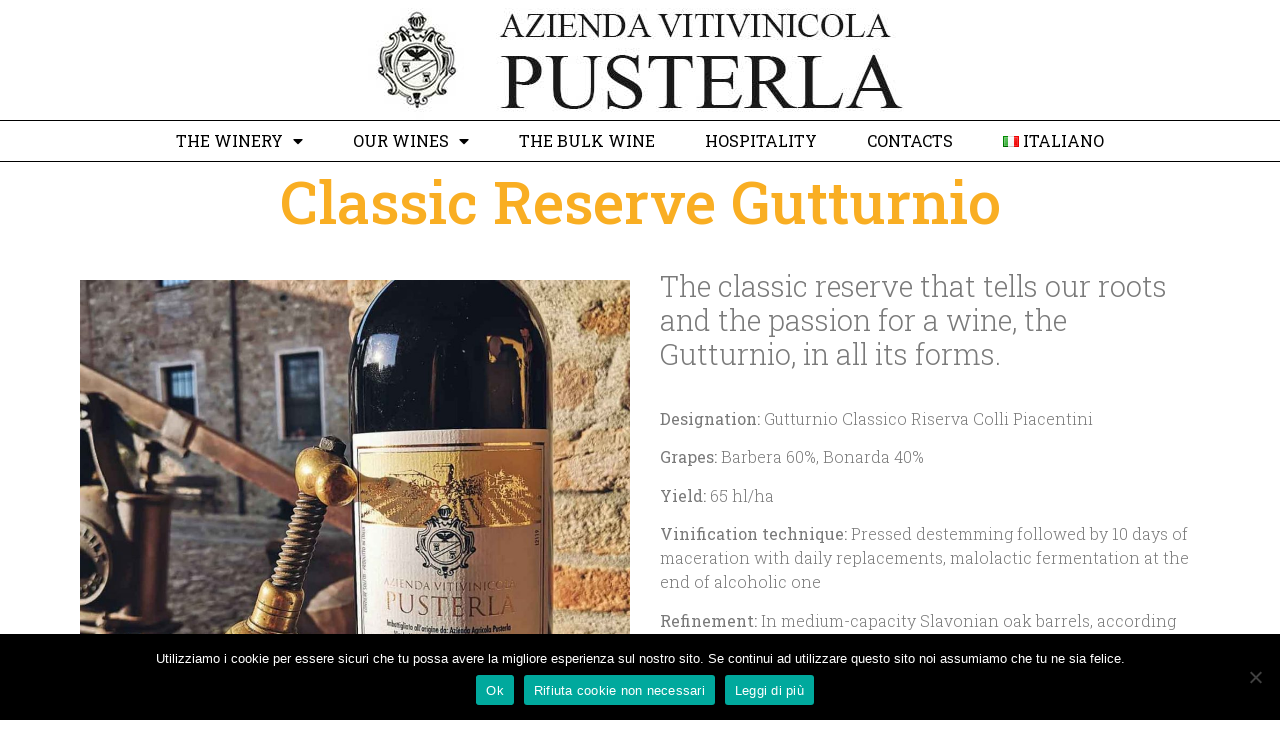

--- FILE ---
content_type: text/html; charset=UTF-8
request_url: https://vinipusterla.it/en/our-wines/classic-reserve-gutturnio/
body_size: 11098
content:
<!doctype html>
<html lang="en-GB">
<head>
	<meta charset="UTF-8">
		<meta name="viewport" content="width=device-width, initial-scale=1">
	<link rel="profile" href="http://gmpg.org/xfn/11">
	<meta name='robots' content='index, follow, max-image-preview:large, max-snippet:-1, max-video-preview:-1' />
<link rel="alternate" href="https://vinipusterla.it/i-vini/gutturnio-classico-riserva/" hreflang="it" />
<link rel="alternate" href="https://vinipusterla.it/en/our-wines/classic-reserve-gutturnio/" hreflang="en" />

	<!-- This site is optimized with the Yoast SEO plugin v21.9.1 - https://yoast.com/wordpress/plugins/seo/ -->
	<title>Gutturnio classico riserva Colli Piacentini DOC</title>
	<meta name="description" content="Gutturnio DOC classico riserva della cantina vitivinicola Pusterla in val d&#039;Arda, un vino rosso autorevole e raffinato tipico dei colli Piacentini." />
	<link rel="canonical" href="https://vinipusterla.it/en/our-wines/classic-reserve-gutturnio/" />
	<meta property="og:locale" content="en_GB" />
	<meta property="og:locale:alternate" content="it_IT" />
	<meta property="og:type" content="article" />
	<meta property="og:title" content="Gutturnio classico riserva Colli Piacentini DOC" />
	<meta property="og:description" content="Gutturnio DOC classico riserva della cantina vitivinicola Pusterla in val d&#039;Arda, un vino rosso autorevole e raffinato tipico dei colli Piacentini." />
	<meta property="og:url" content="https://vinipusterla.it/en/our-wines/classic-reserve-gutturnio/" />
	<meta property="og:site_name" content="Pusterla" />
	<meta property="article:modified_time" content="2021-04-27T11:46:03+00:00" />
	<meta property="og:image" content="https://vinipusterla.it/wp-content/uploads/2021/04/vini-gutturnio-classico-riserva.jpg" />
	<meta property="og:image:width" content="1200" />
	<meta property="og:image:height" content="1200" />
	<meta property="og:image:type" content="image/jpeg" />
	<meta name="twitter:card" content="summary_large_image" />
	<meta name="twitter:label1" content="Estimated reading time" />
	<meta name="twitter:data1" content="1 minute" />
	<script type="application/ld+json" class="yoast-schema-graph">{"@context":"https://schema.org","@graph":[{"@type":"WebPage","@id":"https://vinipusterla.it/en/our-wines/classic-reserve-gutturnio/","url":"https://vinipusterla.it/en/our-wines/classic-reserve-gutturnio/","name":"Gutturnio classico riserva Colli Piacentini DOC","isPartOf":{"@id":"https://vinipusterla.it/en/#website"},"primaryImageOfPage":{"@id":"https://vinipusterla.it/en/our-wines/classic-reserve-gutturnio/#primaryimage"},"image":{"@id":"https://vinipusterla.it/en/our-wines/classic-reserve-gutturnio/#primaryimage"},"thumbnailUrl":"https://vinipusterla.it/wp-content/uploads/2021/04/vini-gutturnio-classico-riserva.jpg","datePublished":"2021-04-27T11:43:57+00:00","dateModified":"2021-04-27T11:46:03+00:00","description":"Gutturnio DOC classico riserva della cantina vitivinicola Pusterla in val d'Arda, un vino rosso autorevole e raffinato tipico dei colli Piacentini.","breadcrumb":{"@id":"https://vinipusterla.it/en/our-wines/classic-reserve-gutturnio/#breadcrumb"},"inLanguage":"en-GB","potentialAction":[{"@type":"ReadAction","target":["https://vinipusterla.it/en/our-wines/classic-reserve-gutturnio/"]}]},{"@type":"ImageObject","inLanguage":"en-GB","@id":"https://vinipusterla.it/en/our-wines/classic-reserve-gutturnio/#primaryimage","url":"https://vinipusterla.it/wp-content/uploads/2021/04/vini-gutturnio-classico-riserva.jpg","contentUrl":"https://vinipusterla.it/wp-content/uploads/2021/04/vini-gutturnio-classico-riserva.jpg","width":1200,"height":1200,"caption":"Gutturnio classico riserva"},{"@type":"BreadcrumbList","@id":"https://vinipusterla.it/en/our-wines/classic-reserve-gutturnio/#breadcrumb","itemListElement":[{"@type":"ListItem","position":1,"name":"Home","item":"https://vinipusterla.it/en/"},{"@type":"ListItem","position":2,"name":"Our wines","item":"https://vinipusterla.it/en/our-wines/"},{"@type":"ListItem","position":3,"name":"Classic Reserve Gutturnio"}]},{"@type":"WebSite","@id":"https://vinipusterla.it/en/#website","url":"https://vinipusterla.it/en/","name":"Pusterla","description":"Vini dei Colli Piacentini","potentialAction":[{"@type":"SearchAction","target":{"@type":"EntryPoint","urlTemplate":"https://vinipusterla.it/en/?s={search_term_string}"},"query-input":"required name=search_term_string"}],"inLanguage":"en-GB"}]}</script>
	<!-- / Yoast SEO plugin. -->


<link rel="alternate" type="application/rss+xml" title="Pusterla &raquo; Feed" href="https://vinipusterla.it/en/feed/" />
<link rel="alternate" type="application/rss+xml" title="Pusterla &raquo; Comments Feed" href="https://vinipusterla.it/en/comments/feed/" />
<script type="text/javascript">
/* <![CDATA[ */
window._wpemojiSettings = {"baseUrl":"https:\/\/s.w.org\/images\/core\/emoji\/14.0.0\/72x72\/","ext":".png","svgUrl":"https:\/\/s.w.org\/images\/core\/emoji\/14.0.0\/svg\/","svgExt":".svg","source":{"concatemoji":"https:\/\/vinipusterla.it\/wp-includes\/js\/wp-emoji-release.min.js?ver=6.4.7"}};
/*! This file is auto-generated */
!function(i,n){var o,s,e;function c(e){try{var t={supportTests:e,timestamp:(new Date).valueOf()};sessionStorage.setItem(o,JSON.stringify(t))}catch(e){}}function p(e,t,n){e.clearRect(0,0,e.canvas.width,e.canvas.height),e.fillText(t,0,0);var t=new Uint32Array(e.getImageData(0,0,e.canvas.width,e.canvas.height).data),r=(e.clearRect(0,0,e.canvas.width,e.canvas.height),e.fillText(n,0,0),new Uint32Array(e.getImageData(0,0,e.canvas.width,e.canvas.height).data));return t.every(function(e,t){return e===r[t]})}function u(e,t,n){switch(t){case"flag":return n(e,"\ud83c\udff3\ufe0f\u200d\u26a7\ufe0f","\ud83c\udff3\ufe0f\u200b\u26a7\ufe0f")?!1:!n(e,"\ud83c\uddfa\ud83c\uddf3","\ud83c\uddfa\u200b\ud83c\uddf3")&&!n(e,"\ud83c\udff4\udb40\udc67\udb40\udc62\udb40\udc65\udb40\udc6e\udb40\udc67\udb40\udc7f","\ud83c\udff4\u200b\udb40\udc67\u200b\udb40\udc62\u200b\udb40\udc65\u200b\udb40\udc6e\u200b\udb40\udc67\u200b\udb40\udc7f");case"emoji":return!n(e,"\ud83e\udef1\ud83c\udffb\u200d\ud83e\udef2\ud83c\udfff","\ud83e\udef1\ud83c\udffb\u200b\ud83e\udef2\ud83c\udfff")}return!1}function f(e,t,n){var r="undefined"!=typeof WorkerGlobalScope&&self instanceof WorkerGlobalScope?new OffscreenCanvas(300,150):i.createElement("canvas"),a=r.getContext("2d",{willReadFrequently:!0}),o=(a.textBaseline="top",a.font="600 32px Arial",{});return e.forEach(function(e){o[e]=t(a,e,n)}),o}function t(e){var t=i.createElement("script");t.src=e,t.defer=!0,i.head.appendChild(t)}"undefined"!=typeof Promise&&(o="wpEmojiSettingsSupports",s=["flag","emoji"],n.supports={everything:!0,everythingExceptFlag:!0},e=new Promise(function(e){i.addEventListener("DOMContentLoaded",e,{once:!0})}),new Promise(function(t){var n=function(){try{var e=JSON.parse(sessionStorage.getItem(o));if("object"==typeof e&&"number"==typeof e.timestamp&&(new Date).valueOf()<e.timestamp+604800&&"object"==typeof e.supportTests)return e.supportTests}catch(e){}return null}();if(!n){if("undefined"!=typeof Worker&&"undefined"!=typeof OffscreenCanvas&&"undefined"!=typeof URL&&URL.createObjectURL&&"undefined"!=typeof Blob)try{var e="postMessage("+f.toString()+"("+[JSON.stringify(s),u.toString(),p.toString()].join(",")+"));",r=new Blob([e],{type:"text/javascript"}),a=new Worker(URL.createObjectURL(r),{name:"wpTestEmojiSupports"});return void(a.onmessage=function(e){c(n=e.data),a.terminate(),t(n)})}catch(e){}c(n=f(s,u,p))}t(n)}).then(function(e){for(var t in e)n.supports[t]=e[t],n.supports.everything=n.supports.everything&&n.supports[t],"flag"!==t&&(n.supports.everythingExceptFlag=n.supports.everythingExceptFlag&&n.supports[t]);n.supports.everythingExceptFlag=n.supports.everythingExceptFlag&&!n.supports.flag,n.DOMReady=!1,n.readyCallback=function(){n.DOMReady=!0}}).then(function(){return e}).then(function(){var e;n.supports.everything||(n.readyCallback(),(e=n.source||{}).concatemoji?t(e.concatemoji):e.wpemoji&&e.twemoji&&(t(e.twemoji),t(e.wpemoji)))}))}((window,document),window._wpemojiSettings);
/* ]]> */
</script>
<style id='wp-emoji-styles-inline-css' type='text/css'>

	img.wp-smiley, img.emoji {
		display: inline !important;
		border: none !important;
		box-shadow: none !important;
		height: 1em !important;
		width: 1em !important;
		margin: 0 0.07em !important;
		vertical-align: -0.1em !important;
		background: none !important;
		padding: 0 !important;
	}
</style>
<style id='classic-theme-styles-inline-css' type='text/css'>
/*! This file is auto-generated */
.wp-block-button__link{color:#fff;background-color:#32373c;border-radius:9999px;box-shadow:none;text-decoration:none;padding:calc(.667em + 2px) calc(1.333em + 2px);font-size:1.125em}.wp-block-file__button{background:#32373c;color:#fff;text-decoration:none}
</style>
<style id='global-styles-inline-css' type='text/css'>
body{--wp--preset--color--black: #000000;--wp--preset--color--cyan-bluish-gray: #abb8c3;--wp--preset--color--white: #ffffff;--wp--preset--color--pale-pink: #f78da7;--wp--preset--color--vivid-red: #cf2e2e;--wp--preset--color--luminous-vivid-orange: #ff6900;--wp--preset--color--luminous-vivid-amber: #fcb900;--wp--preset--color--light-green-cyan: #7bdcb5;--wp--preset--color--vivid-green-cyan: #00d084;--wp--preset--color--pale-cyan-blue: #8ed1fc;--wp--preset--color--vivid-cyan-blue: #0693e3;--wp--preset--color--vivid-purple: #9b51e0;--wp--preset--gradient--vivid-cyan-blue-to-vivid-purple: linear-gradient(135deg,rgba(6,147,227,1) 0%,rgb(155,81,224) 100%);--wp--preset--gradient--light-green-cyan-to-vivid-green-cyan: linear-gradient(135deg,rgb(122,220,180) 0%,rgb(0,208,130) 100%);--wp--preset--gradient--luminous-vivid-amber-to-luminous-vivid-orange: linear-gradient(135deg,rgba(252,185,0,1) 0%,rgba(255,105,0,1) 100%);--wp--preset--gradient--luminous-vivid-orange-to-vivid-red: linear-gradient(135deg,rgba(255,105,0,1) 0%,rgb(207,46,46) 100%);--wp--preset--gradient--very-light-gray-to-cyan-bluish-gray: linear-gradient(135deg,rgb(238,238,238) 0%,rgb(169,184,195) 100%);--wp--preset--gradient--cool-to-warm-spectrum: linear-gradient(135deg,rgb(74,234,220) 0%,rgb(151,120,209) 20%,rgb(207,42,186) 40%,rgb(238,44,130) 60%,rgb(251,105,98) 80%,rgb(254,248,76) 100%);--wp--preset--gradient--blush-light-purple: linear-gradient(135deg,rgb(255,206,236) 0%,rgb(152,150,240) 100%);--wp--preset--gradient--blush-bordeaux: linear-gradient(135deg,rgb(254,205,165) 0%,rgb(254,45,45) 50%,rgb(107,0,62) 100%);--wp--preset--gradient--luminous-dusk: linear-gradient(135deg,rgb(255,203,112) 0%,rgb(199,81,192) 50%,rgb(65,88,208) 100%);--wp--preset--gradient--pale-ocean: linear-gradient(135deg,rgb(255,245,203) 0%,rgb(182,227,212) 50%,rgb(51,167,181) 100%);--wp--preset--gradient--electric-grass: linear-gradient(135deg,rgb(202,248,128) 0%,rgb(113,206,126) 100%);--wp--preset--gradient--midnight: linear-gradient(135deg,rgb(2,3,129) 0%,rgb(40,116,252) 100%);--wp--preset--font-size--small: 13px;--wp--preset--font-size--medium: 20px;--wp--preset--font-size--large: 36px;--wp--preset--font-size--x-large: 42px;--wp--preset--spacing--20: 0.44rem;--wp--preset--spacing--30: 0.67rem;--wp--preset--spacing--40: 1rem;--wp--preset--spacing--50: 1.5rem;--wp--preset--spacing--60: 2.25rem;--wp--preset--spacing--70: 3.38rem;--wp--preset--spacing--80: 5.06rem;--wp--preset--shadow--natural: 6px 6px 9px rgba(0, 0, 0, 0.2);--wp--preset--shadow--deep: 12px 12px 50px rgba(0, 0, 0, 0.4);--wp--preset--shadow--sharp: 6px 6px 0px rgba(0, 0, 0, 0.2);--wp--preset--shadow--outlined: 6px 6px 0px -3px rgba(255, 255, 255, 1), 6px 6px rgba(0, 0, 0, 1);--wp--preset--shadow--crisp: 6px 6px 0px rgba(0, 0, 0, 1);}:where(.is-layout-flex){gap: 0.5em;}:where(.is-layout-grid){gap: 0.5em;}body .is-layout-flow > .alignleft{float: left;margin-inline-start: 0;margin-inline-end: 2em;}body .is-layout-flow > .alignright{float: right;margin-inline-start: 2em;margin-inline-end: 0;}body .is-layout-flow > .aligncenter{margin-left: auto !important;margin-right: auto !important;}body .is-layout-constrained > .alignleft{float: left;margin-inline-start: 0;margin-inline-end: 2em;}body .is-layout-constrained > .alignright{float: right;margin-inline-start: 2em;margin-inline-end: 0;}body .is-layout-constrained > .aligncenter{margin-left: auto !important;margin-right: auto !important;}body .is-layout-constrained > :where(:not(.alignleft):not(.alignright):not(.alignfull)){max-width: var(--wp--style--global--content-size);margin-left: auto !important;margin-right: auto !important;}body .is-layout-constrained > .alignwide{max-width: var(--wp--style--global--wide-size);}body .is-layout-flex{display: flex;}body .is-layout-flex{flex-wrap: wrap;align-items: center;}body .is-layout-flex > *{margin: 0;}body .is-layout-grid{display: grid;}body .is-layout-grid > *{margin: 0;}:where(.wp-block-columns.is-layout-flex){gap: 2em;}:where(.wp-block-columns.is-layout-grid){gap: 2em;}:where(.wp-block-post-template.is-layout-flex){gap: 1.25em;}:where(.wp-block-post-template.is-layout-grid){gap: 1.25em;}.has-black-color{color: var(--wp--preset--color--black) !important;}.has-cyan-bluish-gray-color{color: var(--wp--preset--color--cyan-bluish-gray) !important;}.has-white-color{color: var(--wp--preset--color--white) !important;}.has-pale-pink-color{color: var(--wp--preset--color--pale-pink) !important;}.has-vivid-red-color{color: var(--wp--preset--color--vivid-red) !important;}.has-luminous-vivid-orange-color{color: var(--wp--preset--color--luminous-vivid-orange) !important;}.has-luminous-vivid-amber-color{color: var(--wp--preset--color--luminous-vivid-amber) !important;}.has-light-green-cyan-color{color: var(--wp--preset--color--light-green-cyan) !important;}.has-vivid-green-cyan-color{color: var(--wp--preset--color--vivid-green-cyan) !important;}.has-pale-cyan-blue-color{color: var(--wp--preset--color--pale-cyan-blue) !important;}.has-vivid-cyan-blue-color{color: var(--wp--preset--color--vivid-cyan-blue) !important;}.has-vivid-purple-color{color: var(--wp--preset--color--vivid-purple) !important;}.has-black-background-color{background-color: var(--wp--preset--color--black) !important;}.has-cyan-bluish-gray-background-color{background-color: var(--wp--preset--color--cyan-bluish-gray) !important;}.has-white-background-color{background-color: var(--wp--preset--color--white) !important;}.has-pale-pink-background-color{background-color: var(--wp--preset--color--pale-pink) !important;}.has-vivid-red-background-color{background-color: var(--wp--preset--color--vivid-red) !important;}.has-luminous-vivid-orange-background-color{background-color: var(--wp--preset--color--luminous-vivid-orange) !important;}.has-luminous-vivid-amber-background-color{background-color: var(--wp--preset--color--luminous-vivid-amber) !important;}.has-light-green-cyan-background-color{background-color: var(--wp--preset--color--light-green-cyan) !important;}.has-vivid-green-cyan-background-color{background-color: var(--wp--preset--color--vivid-green-cyan) !important;}.has-pale-cyan-blue-background-color{background-color: var(--wp--preset--color--pale-cyan-blue) !important;}.has-vivid-cyan-blue-background-color{background-color: var(--wp--preset--color--vivid-cyan-blue) !important;}.has-vivid-purple-background-color{background-color: var(--wp--preset--color--vivid-purple) !important;}.has-black-border-color{border-color: var(--wp--preset--color--black) !important;}.has-cyan-bluish-gray-border-color{border-color: var(--wp--preset--color--cyan-bluish-gray) !important;}.has-white-border-color{border-color: var(--wp--preset--color--white) !important;}.has-pale-pink-border-color{border-color: var(--wp--preset--color--pale-pink) !important;}.has-vivid-red-border-color{border-color: var(--wp--preset--color--vivid-red) !important;}.has-luminous-vivid-orange-border-color{border-color: var(--wp--preset--color--luminous-vivid-orange) !important;}.has-luminous-vivid-amber-border-color{border-color: var(--wp--preset--color--luminous-vivid-amber) !important;}.has-light-green-cyan-border-color{border-color: var(--wp--preset--color--light-green-cyan) !important;}.has-vivid-green-cyan-border-color{border-color: var(--wp--preset--color--vivid-green-cyan) !important;}.has-pale-cyan-blue-border-color{border-color: var(--wp--preset--color--pale-cyan-blue) !important;}.has-vivid-cyan-blue-border-color{border-color: var(--wp--preset--color--vivid-cyan-blue) !important;}.has-vivid-purple-border-color{border-color: var(--wp--preset--color--vivid-purple) !important;}.has-vivid-cyan-blue-to-vivid-purple-gradient-background{background: var(--wp--preset--gradient--vivid-cyan-blue-to-vivid-purple) !important;}.has-light-green-cyan-to-vivid-green-cyan-gradient-background{background: var(--wp--preset--gradient--light-green-cyan-to-vivid-green-cyan) !important;}.has-luminous-vivid-amber-to-luminous-vivid-orange-gradient-background{background: var(--wp--preset--gradient--luminous-vivid-amber-to-luminous-vivid-orange) !important;}.has-luminous-vivid-orange-to-vivid-red-gradient-background{background: var(--wp--preset--gradient--luminous-vivid-orange-to-vivid-red) !important;}.has-very-light-gray-to-cyan-bluish-gray-gradient-background{background: var(--wp--preset--gradient--very-light-gray-to-cyan-bluish-gray) !important;}.has-cool-to-warm-spectrum-gradient-background{background: var(--wp--preset--gradient--cool-to-warm-spectrum) !important;}.has-blush-light-purple-gradient-background{background: var(--wp--preset--gradient--blush-light-purple) !important;}.has-blush-bordeaux-gradient-background{background: var(--wp--preset--gradient--blush-bordeaux) !important;}.has-luminous-dusk-gradient-background{background: var(--wp--preset--gradient--luminous-dusk) !important;}.has-pale-ocean-gradient-background{background: var(--wp--preset--gradient--pale-ocean) !important;}.has-electric-grass-gradient-background{background: var(--wp--preset--gradient--electric-grass) !important;}.has-midnight-gradient-background{background: var(--wp--preset--gradient--midnight) !important;}.has-small-font-size{font-size: var(--wp--preset--font-size--small) !important;}.has-medium-font-size{font-size: var(--wp--preset--font-size--medium) !important;}.has-large-font-size{font-size: var(--wp--preset--font-size--large) !important;}.has-x-large-font-size{font-size: var(--wp--preset--font-size--x-large) !important;}
.wp-block-navigation a:where(:not(.wp-element-button)){color: inherit;}
:where(.wp-block-post-template.is-layout-flex){gap: 1.25em;}:where(.wp-block-post-template.is-layout-grid){gap: 1.25em;}
:where(.wp-block-columns.is-layout-flex){gap: 2em;}:where(.wp-block-columns.is-layout-grid){gap: 2em;}
.wp-block-pullquote{font-size: 1.5em;line-height: 1.6;}
</style>
<link rel='stylesheet' id='cookie-notice-front-css' href='https://vinipusterla.it/wp-content/plugins/cookie-notice/css/front.min.css?ver=2.4.16' type='text/css' media='all' />
<link rel='stylesheet' id='hello-elementor-css' href='https://vinipusterla.it/wp-content/themes/hello-elementor/style.min.css?ver=2.4.1' type='text/css' media='all' />
<link rel='stylesheet' id='hello-elementor-theme-style-css' href='https://vinipusterla.it/wp-content/themes/hello-elementor/theme.min.css?ver=2.4.1' type='text/css' media='all' />
<link rel='stylesheet' id='elementor-icons-css' href='https://vinipusterla.it/wp-content/plugins/elementor/assets/lib/eicons/css/elementor-icons.min.css?ver=5.27.0' type='text/css' media='all' />
<link rel='stylesheet' id='elementor-frontend-css' href='https://vinipusterla.it/wp-content/plugins/elementor/assets/css/frontend.min.css?ver=3.19.0' type='text/css' media='all' />
<link rel='stylesheet' id='swiper-css' href='https://vinipusterla.it/wp-content/plugins/elementor/assets/lib/swiper/css/swiper.min.css?ver=5.3.6' type='text/css' media='all' />
<link rel='stylesheet' id='elementor-post-1733-css' href='https://vinipusterla.it/wp-content/uploads/elementor/css/post-1733.css?ver=1712523939' type='text/css' media='all' />
<link rel='stylesheet' id='elementor-pro-css' href='https://vinipusterla.it/wp-content/plugins/elementor-pro/assets/css/frontend.min.css?ver=3.19.0' type='text/css' media='all' />
<link rel='stylesheet' id='font-awesome-5-all-css' href='https://vinipusterla.it/wp-content/plugins/elementor/assets/lib/font-awesome/css/all.min.css?ver=3.19.0' type='text/css' media='all' />
<link rel='stylesheet' id='font-awesome-4-shim-css' href='https://vinipusterla.it/wp-content/plugins/elementor/assets/lib/font-awesome/css/v4-shims.min.css?ver=3.19.0' type='text/css' media='all' />
<link rel='stylesheet' id='elementor-global-css' href='https://vinipusterla.it/wp-content/uploads/elementor/css/global.css?ver=1712523940' type='text/css' media='all' />
<link rel='stylesheet' id='elementor-post-2359-css' href='https://vinipusterla.it/wp-content/uploads/elementor/css/post-2359.css?ver=1712682767' type='text/css' media='all' />
<link rel='stylesheet' id='elementor-post-2186-css' href='https://vinipusterla.it/wp-content/uploads/elementor/css/post-2186.css?ver=1712523940' type='text/css' media='all' />
<link rel='stylesheet' id='elementor-post-2193-css' href='https://vinipusterla.it/wp-content/uploads/elementor/css/post-2193.css?ver=1712863844' type='text/css' media='all' />
<link rel='stylesheet' id='elementor-post-2331-css' href='https://vinipusterla.it/wp-content/uploads/elementor/css/post-2331.css?ver=1712569619' type='text/css' media='all' />
<link rel='stylesheet' id='google-fonts-1-css' href='https://fonts.googleapis.com/css?family=Roboto+Slab%3A100%2C100italic%2C200%2C200italic%2C300%2C300italic%2C400%2C400italic%2C500%2C500italic%2C600%2C600italic%2C700%2C700italic%2C800%2C800italic%2C900%2C900italic%7CRoboto%3A100%2C100italic%2C200%2C200italic%2C300%2C300italic%2C400%2C400italic%2C500%2C500italic%2C600%2C600italic%2C700%2C700italic%2C800%2C800italic%2C900%2C900italic&#038;display=auto&#038;ver=6.4.7' type='text/css' media='all' />
<link rel='stylesheet' id='elementor-icons-shared-0-css' href='https://vinipusterla.it/wp-content/plugins/elementor/assets/lib/font-awesome/css/fontawesome.min.css?ver=5.15.3' type='text/css' media='all' />
<link rel='stylesheet' id='elementor-icons-fa-brands-css' href='https://vinipusterla.it/wp-content/plugins/elementor/assets/lib/font-awesome/css/brands.min.css?ver=5.15.3' type='text/css' media='all' />
<link rel='stylesheet' id='elementor-icons-fa-solid-css' href='https://vinipusterla.it/wp-content/plugins/elementor/assets/lib/font-awesome/css/solid.min.css?ver=5.15.3' type='text/css' media='all' />
<link rel="preconnect" href="https://fonts.gstatic.com/" crossorigin><script type="text/javascript" src="https://vinipusterla.it/wp-content/plugins/elementor/assets/lib/font-awesome/js/v4-shims.min.js?ver=3.19.0" id="font-awesome-4-shim-js"></script>
<link rel="https://api.w.org/" href="https://vinipusterla.it/wp-json/" /><link rel="alternate" type="application/json" href="https://vinipusterla.it/wp-json/wp/v2/pages/2359" /><link rel="EditURI" type="application/rsd+xml" title="RSD" href="https://vinipusterla.it/xmlrpc.php?rsd" />
<meta name="generator" content="WordPress 6.4.7" />
<link rel='shortlink' href='https://vinipusterla.it/?p=2359' />
<link rel="alternate" type="application/json+oembed" href="https://vinipusterla.it/wp-json/oembed/1.0/embed?url=https%3A%2F%2Fvinipusterla.it%2Fen%2Four-wines%2Fclassic-reserve-gutturnio%2F" />
<link rel="alternate" type="text/xml+oembed" href="https://vinipusterla.it/wp-json/oembed/1.0/embed?url=https%3A%2F%2Fvinipusterla.it%2Fen%2Four-wines%2Fclassic-reserve-gutturnio%2F&#038;format=xml" />
<meta name="generator" content="Elementor 3.19.0; features: e_optimized_assets_loading, additional_custom_breakpoints, block_editor_assets_optimize, e_image_loading_optimization; settings: css_print_method-external, google_font-enabled, font_display-auto">
</head>
<body class="page-template-default page page-id-2359 page-child parent-pageid-2234 cookies-not-set elementor-default elementor-kit-1733 elementor-page elementor-page-2359 elementor-page-2331">

		<div data-elementor-type="header" data-elementor-id="2186" class="elementor elementor-2186 elementor-location-header" data-elementor-post-type="elementor_library">
					<section class="elementor-section elementor-top-section elementor-element elementor-element-56f8d5df elementor-section-height-min-height elementor-section-items-stretch elementor-section-boxed elementor-section-height-default" data-id="56f8d5df" data-element_type="section" data-settings="{&quot;background_background&quot;:&quot;classic&quot;}">
						<div class="elementor-container elementor-column-gap-default">
					<div class="elementor-column elementor-col-100 elementor-top-column elementor-element elementor-element-2046623c" data-id="2046623c" data-element_type="column">
			<div class="elementor-widget-wrap elementor-element-populated">
						<div class="elementor-element elementor-element-c6c97a3 elementor-widget elementor-widget-image" data-id="c6c97a3" data-element_type="widget" data-widget_type="image.default">
				<div class="elementor-widget-container">
														<a href="http://vinipusterla.it/en/">
							<img src="https://vinipusterla.it/wp-content/uploads/2021/04/logo-pusterla.jpg" title="logo-pusterla" alt="Pusterla vini dei colli piacentini" loading="lazy" />								</a>
													</div>
				</div>
					</div>
		</div>
					</div>
		</section>
				</div>
				<div data-elementor-type="single-page" data-elementor-id="2331" class="elementor elementor-2331 elementor-location-single post-2359 page type-page status-publish has-post-thumbnail hentry" data-elementor-post-type="elementor_library">
					<section class="elementor-section elementor-top-section elementor-element elementor-element-34091f2 elementor-section-full_width elementor-section-height-default elementor-section-height-default" data-id="34091f2" data-element_type="section">
						<div class="elementor-container elementor-column-gap-default">
					<div class="elementor-column elementor-col-100 elementor-top-column elementor-element elementor-element-d06cd15" data-id="d06cd15" data-element_type="column">
			<div class="elementor-widget-wrap elementor-element-populated">
						<div class="elementor-element elementor-element-366be27 elementor-nav-menu__align-center elementor-nav-menu--stretch elementor-nav-menu__text-align-center elementor-nav-menu--dropdown-tablet elementor-nav-menu--toggle elementor-nav-menu--burger elementor-widget elementor-widget-nav-menu" data-id="366be27" data-element_type="widget" data-settings="{&quot;full_width&quot;:&quot;stretch&quot;,&quot;layout&quot;:&quot;horizontal&quot;,&quot;submenu_icon&quot;:{&quot;value&quot;:&quot;&lt;i class=\&quot;fas fa-caret-down\&quot;&gt;&lt;\/i&gt;&quot;,&quot;library&quot;:&quot;fa-solid&quot;},&quot;toggle&quot;:&quot;burger&quot;}" data-widget_type="nav-menu.default">
				<div class="elementor-widget-container">
						<nav class="elementor-nav-menu--main elementor-nav-menu__container elementor-nav-menu--layout-horizontal e--pointer-underline e--animation-fade">
				<ul id="menu-1-366be27" class="elementor-nav-menu"><li class="menu-item menu-item-type-post_type menu-item-object-page menu-item-has-children menu-item-2261"><a href="https://vinipusterla.it/en/the-winery/" class="elementor-item">The winery</a>
<ul class="sub-menu elementor-nav-menu--dropdown">
	<li class="menu-item menu-item-type-post_type menu-item-object-page menu-item-2264"><a href="https://vinipusterla.it/en/the-vineyards/" class="elementor-sub-item">The vineyards</a></li>
	<li class="menu-item menu-item-type-post_type menu-item-object-page menu-item-2263"><a href="https://vinipusterla.it/en/the-cellar/" class="elementor-sub-item">The Cellar</a></li>
	<li class="menu-item menu-item-type-post_type menu-item-object-page menu-item-2262"><a href="https://vinipusterla.it/en/our-history/" class="elementor-sub-item">Our history</a></li>
</ul>
</li>
<li class="menu-item menu-item-type-post_type menu-item-object-page current-page-ancestor current-menu-ancestor current-page-parent current_page_ancestor menu-item-has-children menu-item-2259"><a href="https://vinipusterla.it/en/our-wines/" class="elementor-item">Our wines</a>
<ul class="sub-menu elementor-nav-menu--dropdown">
	<li class="menu-item menu-item-type-custom menu-item-object-custom menu-item-has-children menu-item-2338"><a href="#" class="elementor-sub-item elementor-item-anchor">White Wines</a>
	<ul class="sub-menu elementor-nav-menu--dropdown">
		<li class="menu-item menu-item-type-post_type menu-item-object-page menu-item-2402"><a href="https://vinipusterla.it/en/our-wines/fizzy-ortrugo/" class="elementor-sub-item">Fizzy Ortrugo</a></li>
		<li class="menu-item menu-item-type-post_type menu-item-object-page menu-item-2404"><a href="https://vinipusterla.it/en/our-wines/fizzy-malvasia/" class="elementor-sub-item">Fizzy Malvasia</a></li>
		<li class="menu-item menu-item-type-post_type menu-item-object-page menu-item-2405"><a href="https://vinipusterla.it/en/our-wines/sweet-fizzy-malvasia/" class="elementor-sub-item">Sweet fizzy Malvasia</a></li>
		<li class="menu-item menu-item-type-post_type menu-item-object-page menu-item-2403"><a href="https://vinipusterla.it/en/our-wines/lively-monterosso-val-darda/" class="elementor-sub-item">Lively Monterosso Val d’Arda</a></li>
		<li class="menu-item menu-item-type-post_type menu-item-object-page menu-item-2410"><a href="https://vinipusterla.it/en/our-wines/fizzy-chardonnay/" class="elementor-sub-item">Fizzy Chardonnay</a></li>
		<li class="menu-item menu-item-type-post_type menu-item-object-page menu-item-2411"><a href="https://vinipusterla.it/en/our-wines/still-chardonnay/" class="elementor-sub-item">Still Chardonnay</a></li>
		<li class="menu-item menu-item-type-post_type menu-item-object-page menu-item-2399"><a href="https://vinipusterla.it/en/our-wines/sauvignon-blanc/" class="elementor-sub-item">Sauvignon Blanc</a></li>
		<li class="menu-item menu-item-type-post_type menu-item-object-page menu-item-2401"><a href="https://vinipusterla.it/en/our-wines/passito-il-roseto/" class="elementor-sub-item">Passito “Il Roseto”</a></li>
		<li class="menu-item menu-item-type-post_type menu-item-object-page menu-item-2398"><a href="https://vinipusterla.it/en/our-wines/spumante-sparkling-brut/" class="elementor-sub-item">Spumante (Sparkling) Brut</a></li>
	</ul>
</li>
	<li class="menu-item menu-item-type-custom menu-item-object-custom current-menu-ancestor current-menu-parent menu-item-has-children menu-item-2339"><a href="#" class="elementor-sub-item elementor-item-anchor">Red Wines</a>
	<ul class="sub-menu elementor-nav-menu--dropdown">
		<li class="menu-item menu-item-type-post_type menu-item-object-page menu-item-2408"><a href="https://vinipusterla.it/en/our-wines/fizzy-gutturnio/" class="elementor-sub-item">Fizzy Gutturnio</a></li>
		<li class="menu-item menu-item-type-post_type menu-item-object-page menu-item-2260"><a href="https://vinipusterla.it/en/our-wines/sparkling-barbera/" class="elementor-sub-item">Lively Barbera</a></li>
		<li class="menu-item menu-item-type-post_type menu-item-object-page menu-item-2413"><a href="https://vinipusterla.it/en/our-wines/fizzy-bonarda/" class="elementor-sub-item">Fizzy Bonarda</a></li>
		<li class="menu-item menu-item-type-post_type menu-item-object-page menu-item-2407"><a href="https://vinipusterla.it/en/our-wines/gutturnio-querce-rosse/" class="elementor-sub-item">Gutturnio Querce Rosse</a></li>
		<li class="menu-item menu-item-type-post_type menu-item-object-page current-menu-item page_item page-item-2359 current_page_item menu-item-2409"><a href="https://vinipusterla.it/en/our-wines/classic-reserve-gutturnio/" aria-current="page" class="elementor-sub-item elementor-item-active">Classic Reserve Gutturnio</a></li>
		<li class="menu-item menu-item-type-post_type menu-item-object-page menu-item-2406"><a href="https://vinipusterla.it/en/our-wines/reserve-gutturnio-il-poggio/" class="elementor-sub-item">Reserve Gutturnio Il Poggio</a></li>
		<li class="menu-item menu-item-type-post_type menu-item-object-page menu-item-2400"><a href="https://vinipusterla.it/en/our-wines/pinot-noir/" class="elementor-sub-item">Pinot noir</a></li>
		<li class="menu-item menu-item-type-post_type menu-item-object-page menu-item-2412"><a href="https://vinipusterla.it/en/our-wines/cabernet-sauvignon/" class="elementor-sub-item">Cabernet Sauvignon</a></li>
	</ul>
</li>
</ul>
</li>
<li class="menu-item menu-item-type-post_type menu-item-object-page menu-item-2491"><a href="https://vinipusterla.it/en/the-bulk-wine/" class="elementor-item">The bulk wine</a></li>
<li class="menu-item menu-item-type-post_type menu-item-object-page menu-item-2492"><a href="https://vinipusterla.it/en/hospitality/" class="elementor-item">Hospitality</a></li>
<li class="menu-item menu-item-type-post_type menu-item-object-page menu-item-579"><a href="https://vinipusterla.it/en/contacts/" class="elementor-item">Contacts</a></li>
<li class="lang-item lang-item-7 lang-item-it lang-item-first menu-item menu-item-type-custom menu-item-object-custom menu-item-665-it"><a href="https://vinipusterla.it/i-vini/gutturnio-classico-riserva/" hreflang="it-IT" lang="it-IT" class="elementor-item"><img src="[data-uri]" alt="" width="16" height="11" style="width: 16px; height: 11px;" /><span style="margin-left:0.3em;">Italiano</span></a></li>
</ul>			</nav>
					<div class="elementor-menu-toggle" role="button" tabindex="0" aria-label="Menu Toggle" aria-expanded="false">
			<i aria-hidden="true" role="presentation" class="elementor-menu-toggle__icon--open eicon-menu-bar"></i><i aria-hidden="true" role="presentation" class="elementor-menu-toggle__icon--close eicon-close"></i>			<span class="elementor-screen-only">Menu</span>
		</div>
					<nav class="elementor-nav-menu--dropdown elementor-nav-menu__container" aria-hidden="true">
				<ul id="menu-2-366be27" class="elementor-nav-menu"><li class="menu-item menu-item-type-post_type menu-item-object-page menu-item-has-children menu-item-2261"><a href="https://vinipusterla.it/en/the-winery/" class="elementor-item" tabindex="-1">The winery</a>
<ul class="sub-menu elementor-nav-menu--dropdown">
	<li class="menu-item menu-item-type-post_type menu-item-object-page menu-item-2264"><a href="https://vinipusterla.it/en/the-vineyards/" class="elementor-sub-item" tabindex="-1">The vineyards</a></li>
	<li class="menu-item menu-item-type-post_type menu-item-object-page menu-item-2263"><a href="https://vinipusterla.it/en/the-cellar/" class="elementor-sub-item" tabindex="-1">The Cellar</a></li>
	<li class="menu-item menu-item-type-post_type menu-item-object-page menu-item-2262"><a href="https://vinipusterla.it/en/our-history/" class="elementor-sub-item" tabindex="-1">Our history</a></li>
</ul>
</li>
<li class="menu-item menu-item-type-post_type menu-item-object-page current-page-ancestor current-menu-ancestor current-page-parent current_page_ancestor menu-item-has-children menu-item-2259"><a href="https://vinipusterla.it/en/our-wines/" class="elementor-item" tabindex="-1">Our wines</a>
<ul class="sub-menu elementor-nav-menu--dropdown">
	<li class="menu-item menu-item-type-custom menu-item-object-custom menu-item-has-children menu-item-2338"><a href="#" class="elementor-sub-item elementor-item-anchor" tabindex="-1">White Wines</a>
	<ul class="sub-menu elementor-nav-menu--dropdown">
		<li class="menu-item menu-item-type-post_type menu-item-object-page menu-item-2402"><a href="https://vinipusterla.it/en/our-wines/fizzy-ortrugo/" class="elementor-sub-item" tabindex="-1">Fizzy Ortrugo</a></li>
		<li class="menu-item menu-item-type-post_type menu-item-object-page menu-item-2404"><a href="https://vinipusterla.it/en/our-wines/fizzy-malvasia/" class="elementor-sub-item" tabindex="-1">Fizzy Malvasia</a></li>
		<li class="menu-item menu-item-type-post_type menu-item-object-page menu-item-2405"><a href="https://vinipusterla.it/en/our-wines/sweet-fizzy-malvasia/" class="elementor-sub-item" tabindex="-1">Sweet fizzy Malvasia</a></li>
		<li class="menu-item menu-item-type-post_type menu-item-object-page menu-item-2403"><a href="https://vinipusterla.it/en/our-wines/lively-monterosso-val-darda/" class="elementor-sub-item" tabindex="-1">Lively Monterosso Val d’Arda</a></li>
		<li class="menu-item menu-item-type-post_type menu-item-object-page menu-item-2410"><a href="https://vinipusterla.it/en/our-wines/fizzy-chardonnay/" class="elementor-sub-item" tabindex="-1">Fizzy Chardonnay</a></li>
		<li class="menu-item menu-item-type-post_type menu-item-object-page menu-item-2411"><a href="https://vinipusterla.it/en/our-wines/still-chardonnay/" class="elementor-sub-item" tabindex="-1">Still Chardonnay</a></li>
		<li class="menu-item menu-item-type-post_type menu-item-object-page menu-item-2399"><a href="https://vinipusterla.it/en/our-wines/sauvignon-blanc/" class="elementor-sub-item" tabindex="-1">Sauvignon Blanc</a></li>
		<li class="menu-item menu-item-type-post_type menu-item-object-page menu-item-2401"><a href="https://vinipusterla.it/en/our-wines/passito-il-roseto/" class="elementor-sub-item" tabindex="-1">Passito “Il Roseto”</a></li>
		<li class="menu-item menu-item-type-post_type menu-item-object-page menu-item-2398"><a href="https://vinipusterla.it/en/our-wines/spumante-sparkling-brut/" class="elementor-sub-item" tabindex="-1">Spumante (Sparkling) Brut</a></li>
	</ul>
</li>
	<li class="menu-item menu-item-type-custom menu-item-object-custom current-menu-ancestor current-menu-parent menu-item-has-children menu-item-2339"><a href="#" class="elementor-sub-item elementor-item-anchor" tabindex="-1">Red Wines</a>
	<ul class="sub-menu elementor-nav-menu--dropdown">
		<li class="menu-item menu-item-type-post_type menu-item-object-page menu-item-2408"><a href="https://vinipusterla.it/en/our-wines/fizzy-gutturnio/" class="elementor-sub-item" tabindex="-1">Fizzy Gutturnio</a></li>
		<li class="menu-item menu-item-type-post_type menu-item-object-page menu-item-2260"><a href="https://vinipusterla.it/en/our-wines/sparkling-barbera/" class="elementor-sub-item" tabindex="-1">Lively Barbera</a></li>
		<li class="menu-item menu-item-type-post_type menu-item-object-page menu-item-2413"><a href="https://vinipusterla.it/en/our-wines/fizzy-bonarda/" class="elementor-sub-item" tabindex="-1">Fizzy Bonarda</a></li>
		<li class="menu-item menu-item-type-post_type menu-item-object-page menu-item-2407"><a href="https://vinipusterla.it/en/our-wines/gutturnio-querce-rosse/" class="elementor-sub-item" tabindex="-1">Gutturnio Querce Rosse</a></li>
		<li class="menu-item menu-item-type-post_type menu-item-object-page current-menu-item page_item page-item-2359 current_page_item menu-item-2409"><a href="https://vinipusterla.it/en/our-wines/classic-reserve-gutturnio/" aria-current="page" class="elementor-sub-item elementor-item-active" tabindex="-1">Classic Reserve Gutturnio</a></li>
		<li class="menu-item menu-item-type-post_type menu-item-object-page menu-item-2406"><a href="https://vinipusterla.it/en/our-wines/reserve-gutturnio-il-poggio/" class="elementor-sub-item" tabindex="-1">Reserve Gutturnio Il Poggio</a></li>
		<li class="menu-item menu-item-type-post_type menu-item-object-page menu-item-2400"><a href="https://vinipusterla.it/en/our-wines/pinot-noir/" class="elementor-sub-item" tabindex="-1">Pinot noir</a></li>
		<li class="menu-item menu-item-type-post_type menu-item-object-page menu-item-2412"><a href="https://vinipusterla.it/en/our-wines/cabernet-sauvignon/" class="elementor-sub-item" tabindex="-1">Cabernet Sauvignon</a></li>
	</ul>
</li>
</ul>
</li>
<li class="menu-item menu-item-type-post_type menu-item-object-page menu-item-2491"><a href="https://vinipusterla.it/en/the-bulk-wine/" class="elementor-item" tabindex="-1">The bulk wine</a></li>
<li class="menu-item menu-item-type-post_type menu-item-object-page menu-item-2492"><a href="https://vinipusterla.it/en/hospitality/" class="elementor-item" tabindex="-1">Hospitality</a></li>
<li class="menu-item menu-item-type-post_type menu-item-object-page menu-item-579"><a href="https://vinipusterla.it/en/contacts/" class="elementor-item" tabindex="-1">Contacts</a></li>
<li class="lang-item lang-item-7 lang-item-it lang-item-first menu-item menu-item-type-custom menu-item-object-custom menu-item-665-it"><a href="https://vinipusterla.it/i-vini/gutturnio-classico-riserva/" hreflang="it-IT" lang="it-IT" class="elementor-item" tabindex="-1"><img src="[data-uri]" alt="" width="16" height="11" style="width: 16px; height: 11px;" /><span style="margin-left:0.3em;">Italiano</span></a></li>
</ul>			</nav>
				</div>
				</div>
					</div>
		</div>
					</div>
		</section>
				<section class="elementor-section elementor-top-section elementor-element elementor-element-5d341e0d elementor-section-boxed elementor-section-height-default elementor-section-height-default" data-id="5d341e0d" data-element_type="section">
						<div class="elementor-container elementor-column-gap-default">
					<div class="elementor-column elementor-col-100 elementor-top-column elementor-element elementor-element-29f3607" data-id="29f3607" data-element_type="column">
			<div class="elementor-widget-wrap elementor-element-populated">
						<div class="elementor-element elementor-element-73d96131 elementor-widget elementor-widget-theme-post-title elementor-page-title elementor-widget-heading" data-id="73d96131" data-element_type="widget" data-widget_type="theme-post-title.default">
				<div class="elementor-widget-container">
			<h1 class="elementor-heading-title elementor-size-xxl">Classic Reserve Gutturnio</h1>		</div>
				</div>
					</div>
		</div>
					</div>
		</section>
				<section class="elementor-section elementor-top-section elementor-element elementor-element-05a29ee elementor-section-boxed elementor-section-height-default elementor-section-height-default" data-id="05a29ee" data-element_type="section">
						<div class="elementor-container elementor-column-gap-default">
					<div class="elementor-column elementor-col-50 elementor-top-column elementor-element elementor-element-52b2c6e" data-id="52b2c6e" data-element_type="column">
			<div class="elementor-widget-wrap elementor-element-populated">
						<div class="elementor-element elementor-element-f862f81 elementor-widget elementor-widget-theme-post-featured-image elementor-widget-image" data-id="f862f81" data-element_type="widget" data-widget_type="theme-post-featured-image.default">
				<div class="elementor-widget-container">
													<img fetchpriority="high" width="800" height="800" src="https://vinipusterla.it/wp-content/uploads/2021/04/vini-gutturnio-classico-riserva-1024x1024.jpg" class="attachment-large size-large wp-image-2068" alt="Gutturnio classico riserva" srcset="https://vinipusterla.it/wp-content/uploads/2021/04/vini-gutturnio-classico-riserva-1024x1024.jpg 1024w, https://vinipusterla.it/wp-content/uploads/2021/04/vini-gutturnio-classico-riserva-300x300.jpg 300w, https://vinipusterla.it/wp-content/uploads/2021/04/vini-gutturnio-classico-riserva-150x150.jpg 150w, https://vinipusterla.it/wp-content/uploads/2021/04/vini-gutturnio-classico-riserva-768x768.jpg 768w, https://vinipusterla.it/wp-content/uploads/2021/04/vini-gutturnio-classico-riserva.jpg 1200w" sizes="(max-width: 800px) 100vw, 800px" />													</div>
				</div>
				<div class="elementor-element elementor-element-3b8caf0 elementor-widget elementor-widget-text-editor" data-id="3b8caf0" data-element_type="widget" data-widget_type="text-editor.default">
				<div class="elementor-widget-container">
							<p>Images, infos and data of the wine are general. The vintage on sale may be different from the information in this page.</p>						</div>
				</div>
					</div>
		</div>
				<div class="elementor-column elementor-col-50 elementor-top-column elementor-element elementor-element-db9ae17" data-id="db9ae17" data-element_type="column">
			<div class="elementor-widget-wrap elementor-element-populated">
						<div class="elementor-element elementor-element-8c62c22 elementor-widget elementor-widget-theme-post-content" data-id="8c62c22" data-element_type="widget" data-widget_type="theme-post-content.default">
				<div class="elementor-widget-container">
					<div data-elementor-type="wp-page" data-elementor-id="2359" class="elementor elementor-2359" data-elementor-post-type="page">
						<section class="elementor-section elementor-top-section elementor-element elementor-element-462fb90e elementor-section-boxed elementor-section-height-default elementor-section-height-default" data-id="462fb90e" data-element_type="section">
						<div class="elementor-container elementor-column-gap-default">
					<div class="elementor-column elementor-col-100 elementor-top-column elementor-element elementor-element-72e4445" data-id="72e4445" data-element_type="column">
			<div class="elementor-widget-wrap elementor-element-populated">
						<div class="elementor-element elementor-element-4757c7b elementor-widget elementor-widget-text-editor" data-id="4757c7b" data-element_type="widget" data-widget_type="text-editor.default">
				<div class="elementor-widget-container">
							<h3>The classic reserve that tells our roots and the passion for a wine, the Gutturnio, in all its forms.</h3>						</div>
				</div>
				<div class="elementor-element elementor-element-6abdb867 elementor-widget elementor-widget-text-editor" data-id="6abdb867" data-element_type="widget" data-widget_type="text-editor.default">
				<div class="elementor-widget-container">
							<p><strong>Designation:</strong> Gutturnio Classico Riserva Colli Piacentini</p><p><strong>Grapes:</strong> Barbera 60%, Bonarda 40%</p><p><strong>Yield:</strong> 65 hl/ha</p><p><strong>Vinification technique:</strong> Pressed destemming followed by 10 days of maceration with daily replacements, malolactic fermentation at the end of alcoholic one</p><p><strong>Refinement:</strong> In medium-capacity Slavonian oak barrels, according to Italian tradition, so for at least 6 months in bottle</p><p><strong>Strenght:</strong> 13.5°</p><p><strong>Colour:</strong> Intense ruby red</p><p><strong>Scent:</strong> Refined, intense of great complexity</p><p><strong>Taste:</strong> Authoritative, with fairly soft tannins, good extract and great acid shoulder</p><p><strong>Produced bottles:</strong> 13000</p><p><strong>Suggested pairings</strong>: Still Gutturnio Classico Riserva is our first reserve, ideal if tasted together with elaborate first courses or with meat sauce and second courses of meat such as roasted “Coppa Piacentina”, grilled, boiled, and braised meats.</p><p><strong>Service:</strong> Serve at 18/20°C</p>						</div>
				</div>
				<div class="elementor-element elementor-element-4ae0a14 elementor-widget elementor-widget-global elementor-global-2341 elementor-widget-button" data-id="4ae0a14" data-element_type="widget" data-widget_type="button.default">
				<div class="elementor-widget-container">
					<div class="elementor-button-wrapper">
			<a class="elementor-button elementor-button-link elementor-size-sm" href="http://vinipusterla.it/en/our-wines/">
						<span class="elementor-button-content-wrapper">
						<span class="elementor-button-text">See all wines</span>
		</span>
					</a>
		</div>
				</div>
				</div>
					</div>
		</div>
					</div>
		</section>
				</div>
				</div>
				</div>
					</div>
		</div>
					</div>
		</section>
				</div>
				<div data-elementor-type="footer" data-elementor-id="2193" class="elementor elementor-2193 elementor-location-footer" data-elementor-post-type="elementor_library">
					<section class="elementor-section elementor-top-section elementor-element elementor-element-9831fea elementor-section-boxed elementor-section-height-default elementor-section-height-default" data-id="9831fea" data-element_type="section" data-settings="{&quot;background_background&quot;:&quot;classic&quot;}">
						<div class="elementor-container elementor-column-gap-default">
					<div class="elementor-column elementor-col-33 elementor-top-column elementor-element elementor-element-530cf46" data-id="530cf46" data-element_type="column">
			<div class="elementor-widget-wrap elementor-element-populated">
						<div class="elementor-element elementor-element-f5fc978 elementor-widget elementor-widget-heading" data-id="f5fc978" data-element_type="widget" data-widget_type="heading.default">
				<div class="elementor-widget-container">
			<h3 class="elementor-heading-title elementor-size-large">Contacts</h3>		</div>
				</div>
				<div class="elementor-element elementor-element-3934ad1 elementor-widget elementor-widget-text-editor" data-id="3934ad1" data-element_type="widget" data-widget_type="text-editor.default">
				<div class="elementor-widget-container">
							<aside id="text-2" class="widget widget_text"><div class="textwidget"><p>Azienda Agricola Pusterla</p><p>Case Sparse Pusterla, 3</p><p>29014, Vigolo Marchese,</p><p>Castell’Arquato (PC)</p><p> </p><p>Tel. +39 0523 896105</p><p>E-mail: pusterla@vinipusterla.it</p><p>P.I. 00437480338</p></div></aside>						</div>
				</div>
					</div>
		</div>
				<div class="elementor-column elementor-col-33 elementor-top-column elementor-element elementor-element-f74f262" data-id="f74f262" data-element_type="column">
			<div class="elementor-widget-wrap elementor-element-populated">
						<div class="elementor-element elementor-element-e2bc174 elementor-widget elementor-widget-heading" data-id="e2bc174" data-element_type="widget" data-widget_type="heading.default">
				<div class="elementor-widget-container">
			<h3 class="elementor-heading-title elementor-size-large">Follow us</h3>		</div>
				</div>
				<div class="elementor-element elementor-element-99a3ca0 elementor-shape-rounded elementor-grid-0 e-grid-align-center elementor-widget elementor-widget-social-icons" data-id="99a3ca0" data-element_type="widget" data-widget_type="social-icons.default">
				<div class="elementor-widget-container">
					<div class="elementor-social-icons-wrapper elementor-grid">
							<span class="elementor-grid-item">
					<a class="elementor-icon elementor-social-icon elementor-social-icon-facebook elementor-repeater-item-7a12d7d" href="https://www.facebook.com/aziendaagricolapusterla" target="_blank">
						<span class="elementor-screen-only">Facebook</span>
						<i class="fab fa-facebook"></i>					</a>
				</span>
							<span class="elementor-grid-item">
					<a class="elementor-icon elementor-social-icon elementor-social-icon-instagram elementor-repeater-item-5e4a072" href="https://www.instagram.com/aziendaagricolapusterla/" target="_blank">
						<span class="elementor-screen-only">Instagram</span>
						<i class="fab fa-instagram"></i>					</a>
				</span>
					</div>
				</div>
				</div>
					</div>
		</div>
				<div class="elementor-column elementor-col-33 elementor-top-column elementor-element elementor-element-827717b" data-id="827717b" data-element_type="column">
			<div class="elementor-widget-wrap elementor-element-populated">
						<div class="elementor-element elementor-element-e1e0691 elementor-view-default elementor-widget elementor-widget-icon" data-id="e1e0691" data-element_type="widget" data-widget_type="icon.default">
				<div class="elementor-widget-container">
					<div class="elementor-icon-wrapper">
			<div class="elementor-icon">
			<i aria-hidden="true" class="fas fa-question-circle"></i>			</div>
		</div>
				</div>
				</div>
				<div class="elementor-element elementor-element-bc5ee2a elementor-widget elementor-widget-text-editor" data-id="bc5ee2a" data-element_type="widget" data-widget_type="text-editor.default">
				<div class="elementor-widget-container">
							<h2 style="text-align: center;">More questions about Pusterla and our wines?</h2>						</div>
				</div>
				<div class="elementor-element elementor-element-5874d41 elementor-align-center elementor-widget elementor-widget-button" data-id="5874d41" data-element_type="widget" data-widget_type="button.default">
				<div class="elementor-widget-container">
					<div class="elementor-button-wrapper">
			<a class="elementor-button elementor-button-link elementor-size-sm" href="http://vinipusterla.it/en/contacts/">
						<span class="elementor-button-content-wrapper">
						<span class="elementor-button-text">Get in touch!</span>
		</span>
					</a>
		</div>
				</div>
				</div>
					</div>
		</div>
					</div>
		</section>
				</div>
		
<script type="text/javascript" id="cookie-notice-front-js-before">
/* <![CDATA[ */
var cnArgs = {"ajaxUrl":"https:\/\/vinipusterla.it\/wp-admin\/admin-ajax.php","nonce":"e2acb0217f","hideEffect":"none","position":"bottom","onScroll":true,"onScrollOffset":100,"onClick":false,"cookieName":"cookie_notice_accepted","cookieTime":2592000,"cookieTimeRejected":2592000,"globalCookie":false,"redirection":false,"cache":false,"revokeCookies":false,"revokeCookiesOpt":"automatic"};
/* ]]> */
</script>
<script type="text/javascript" src="https://vinipusterla.it/wp-content/plugins/cookie-notice/js/front.min.js?ver=2.4.16" id="cookie-notice-front-js"></script>
<script type="text/javascript" src="https://vinipusterla.it/wp-includes/js/jquery/jquery.min.js?ver=3.7.1" id="jquery-core-js"></script>
<script type="text/javascript" src="https://vinipusterla.it/wp-includes/js/jquery/jquery-migrate.min.js?ver=3.4.1" id="jquery-migrate-js"></script>
<script type="text/javascript" src="https://vinipusterla.it/wp-content/plugins/elementor-pro/assets/lib/smartmenus/jquery.smartmenus.min.js?ver=1.2.1" id="smartmenus-js"></script>
<script type="text/javascript" src="https://vinipusterla.it/wp-content/plugins/elementor-pro/assets/js/webpack-pro.runtime.min.js?ver=3.19.0" id="elementor-pro-webpack-runtime-js"></script>
<script type="text/javascript" src="https://vinipusterla.it/wp-content/plugins/elementor/assets/js/webpack.runtime.min.js?ver=3.19.0" id="elementor-webpack-runtime-js"></script>
<script type="text/javascript" src="https://vinipusterla.it/wp-content/plugins/elementor/assets/js/frontend-modules.min.js?ver=3.19.0" id="elementor-frontend-modules-js"></script>
<script type="text/javascript" src="https://vinipusterla.it/wp-includes/js/dist/vendor/wp-polyfill-inert.min.js?ver=3.1.2" id="wp-polyfill-inert-js"></script>
<script type="text/javascript" src="https://vinipusterla.it/wp-includes/js/dist/vendor/regenerator-runtime.min.js?ver=0.14.0" id="regenerator-runtime-js"></script>
<script type="text/javascript" src="https://vinipusterla.it/wp-includes/js/dist/vendor/wp-polyfill.min.js?ver=3.15.0" id="wp-polyfill-js"></script>
<script type="text/javascript" src="https://vinipusterla.it/wp-includes/js/dist/hooks.min.js?ver=c6aec9a8d4e5a5d543a1" id="wp-hooks-js"></script>
<script type="text/javascript" src="https://vinipusterla.it/wp-includes/js/dist/i18n.min.js?ver=7701b0c3857f914212ef" id="wp-i18n-js"></script>
<script type="text/javascript" id="wp-i18n-js-after">
/* <![CDATA[ */
wp.i18n.setLocaleData( { 'text direction\u0004ltr': [ 'ltr' ] } );
/* ]]> */
</script>
<script type="text/javascript" id="elementor-pro-frontend-js-before">
/* <![CDATA[ */
var ElementorProFrontendConfig = {"ajaxurl":"https:\/\/vinipusterla.it\/wp-admin\/admin-ajax.php","nonce":"1b6895d173","urls":{"assets":"https:\/\/vinipusterla.it\/wp-content\/plugins\/elementor-pro\/assets\/","rest":"https:\/\/vinipusterla.it\/wp-json\/"},"shareButtonsNetworks":{"facebook":{"title":"Facebook","has_counter":true},"twitter":{"title":"Twitter"},"linkedin":{"title":"LinkedIn","has_counter":true},"pinterest":{"title":"Pinterest","has_counter":true},"reddit":{"title":"Reddit","has_counter":true},"vk":{"title":"VK","has_counter":true},"odnoklassniki":{"title":"OK","has_counter":true},"tumblr":{"title":"Tumblr"},"digg":{"title":"Digg"},"skype":{"title":"Skype"},"stumbleupon":{"title":"StumbleUpon","has_counter":true},"mix":{"title":"Mix"},"telegram":{"title":"Telegram"},"pocket":{"title":"Pocket","has_counter":true},"xing":{"title":"XING","has_counter":true},"whatsapp":{"title":"WhatsApp"},"email":{"title":"Email"},"print":{"title":"Print"}},"facebook_sdk":{"lang":"en_GB","app_id":""},"lottie":{"defaultAnimationUrl":"https:\/\/vinipusterla.it\/wp-content\/plugins\/elementor-pro\/modules\/lottie\/assets\/animations\/default.json"}};
/* ]]> */
</script>
<script type="text/javascript" src="https://vinipusterla.it/wp-content/plugins/elementor-pro/assets/js/frontend.min.js?ver=3.19.0" id="elementor-pro-frontend-js"></script>
<script type="text/javascript" src="https://vinipusterla.it/wp-content/plugins/elementor/assets/lib/waypoints/waypoints.min.js?ver=4.0.2" id="elementor-waypoints-js"></script>
<script type="text/javascript" src="https://vinipusterla.it/wp-includes/js/jquery/ui/core.min.js?ver=1.13.2" id="jquery-ui-core-js"></script>
<script type="text/javascript" id="elementor-frontend-js-before">
/* <![CDATA[ */
var elementorFrontendConfig = {"environmentMode":{"edit":false,"wpPreview":false,"isScriptDebug":false},"i18n":{"shareOnFacebook":"Share on Facebook","shareOnTwitter":"Share on Twitter","pinIt":"Pin it","download":"Download","downloadImage":"Download image","fullscreen":"Fullscreen","zoom":"Zoom","share":"Share","playVideo":"Play Video","previous":"Previous","next":"Next","close":"Close","a11yCarouselWrapperAriaLabel":"Carousel | Horizontal scrolling: Arrow Left & Right","a11yCarouselPrevSlideMessage":"Previous slide","a11yCarouselNextSlideMessage":"Next slide","a11yCarouselFirstSlideMessage":"This is the first slide","a11yCarouselLastSlideMessage":"This is the last slide","a11yCarouselPaginationBulletMessage":"Go to slide"},"is_rtl":false,"breakpoints":{"xs":0,"sm":480,"md":768,"lg":1025,"xl":1440,"xxl":1600},"responsive":{"breakpoints":{"mobile":{"label":"Mobile Portrait","value":767,"default_value":767,"direction":"max","is_enabled":true},"mobile_extra":{"label":"Mobile Landscape","value":880,"default_value":880,"direction":"max","is_enabled":false},"tablet":{"label":"Tablet Portrait","value":1024,"default_value":1024,"direction":"max","is_enabled":true},"tablet_extra":{"label":"Tablet Landscape","value":1200,"default_value":1200,"direction":"max","is_enabled":false},"laptop":{"label":"Laptop","value":1366,"default_value":1366,"direction":"max","is_enabled":false},"widescreen":{"label":"Widescreen","value":2400,"default_value":2400,"direction":"min","is_enabled":false}}},"version":"3.19.0","is_static":false,"experimentalFeatures":{"e_optimized_assets_loading":true,"additional_custom_breakpoints":true,"theme_builder_v2":true,"block_editor_assets_optimize":true,"ai-layout":true,"landing-pages":true,"e_image_loading_optimization":true,"e_global_styleguide":true,"page-transitions":true,"notes":true,"form-submissions":true,"e_scroll_snap":true},"urls":{"assets":"https:\/\/vinipusterla.it\/wp-content\/plugins\/elementor\/assets\/"},"swiperClass":"swiper-container","settings":{"page":[],"editorPreferences":[]},"kit":{"active_breakpoints":["viewport_mobile","viewport_tablet"],"global_image_lightbox":"yes","lightbox_enable_counter":"yes","lightbox_enable_fullscreen":"yes","lightbox_enable_zoom":"yes","lightbox_enable_share":"yes","lightbox_title_src":"title","lightbox_description_src":"description"},"post":{"id":2359,"title":"Gutturnio%20classico%20riserva%20Colli%20Piacentini%20DOC","excerpt":"","featuredImage":"https:\/\/vinipusterla.it\/wp-content\/uploads\/2021\/04\/vini-gutturnio-classico-riserva-1024x1024.jpg"}};
/* ]]> */
</script>
<script type="text/javascript" src="https://vinipusterla.it/wp-content/plugins/elementor/assets/js/frontend.min.js?ver=3.19.0" id="elementor-frontend-js"></script>
<script type="text/javascript" src="https://vinipusterla.it/wp-content/plugins/elementor-pro/assets/js/elements-handlers.min.js?ver=3.19.0" id="pro-elements-handlers-js"></script>

		<!-- Cookie Notice plugin v2.4.16 by Hu-manity.co https://hu-manity.co/ -->
		<div id="cookie-notice" role="dialog" class="cookie-notice-hidden cookie-revoke-hidden cn-position-bottom" aria-label="Cookie Notice" style="background-color: rgba(0,0,0,1);"><div class="cookie-notice-container" style="color: #fff"><span id="cn-notice-text" class="cn-text-container">Utilizziamo i cookie per essere sicuri che tu possa avere la migliore esperienza sul nostro sito. Se continui ad utilizzare questo sito noi assumiamo che tu ne sia felice.</span><span id="cn-notice-buttons" class="cn-buttons-container"><a href="#" id="cn-accept-cookie" data-cookie-set="accept" class="cn-set-cookie cn-button" aria-label="Ok" style="background-color: #00a99d">Ok</a><a href="#" id="cn-refuse-cookie" data-cookie-set="refuse" class="cn-set-cookie cn-button" aria-label="Rifiuta cookie non necessari" style="background-color: #00a99d">Rifiuta cookie non necessari</a><a href="http://vinipusterla.it/privacy" target="_blank" id="cn-more-info" class="cn-more-info cn-button" aria-label="Leggi di più" style="background-color: #00a99d">Leggi di più</a></span><span id="cn-close-notice" data-cookie-set="accept" class="cn-close-icon" title="Rifiuta cookie non necessari"></span></div>
			
		</div>
		<!-- / Cookie Notice plugin -->
</body>
</html>


--- FILE ---
content_type: text/css
request_url: https://vinipusterla.it/wp-content/uploads/elementor/css/post-1733.css?ver=1712523939
body_size: 181
content:
.elementor-kit-1733{--e-global-color-primary:#F9AE23;--e-global-color-secondary:#54595F;--e-global-color-text:#7A7A7A;--e-global-color-accent:#AE9C62;--e-global-typography-primary-font-family:"Roboto Slab";--e-global-typography-primary-font-weight:500;--e-global-typography-secondary-font-family:"Roboto Slab";--e-global-typography-secondary-font-weight:400;--e-global-typography-text-font-family:"Roboto Slab";--e-global-typography-text-font-size:1em;--e-global-typography-text-font-weight:300;--e-global-typography-accent-font-family:"Roboto";--e-global-typography-accent-font-weight:500;color:#5A5A5A;}.elementor-kit-1733 a{color:var( --e-global-color-secondary );}.elementor-kit-1733 h1{color:#F9AE23;font-family:"Roboto Slab", Sans-serif;font-size:2.2rem;font-weight:600;}.elementor-kit-1733 h2{color:#7A7A7A;font-family:"Roboto Slab", Sans-serif;font-size:1.8rem;font-weight:500;}.elementor-kit-1733 h3{font-size:1.8rem;font-weight:300;}.elementor-kit-1733 h4{font-size:1.6rem;font-weight:300;}.elementor-section.elementor-section-boxed > .elementor-container{max-width:1140px;}.e-con{--container-max-width:1140px;}.elementor-widget:not(:last-child){margin-block-end:20px;}.elementor-element{--widgets-spacing:20px 20px;}{}h1.entry-title{display:var(--page-title-display);}.elementor-kit-1733 e-page-transition{background-color:#FFBC7D;}@media(max-width:1024px){.elementor-section.elementor-section-boxed > .elementor-container{max-width:1024px;}.e-con{--container-max-width:1024px;}}@media(max-width:767px){.elementor-section.elementor-section-boxed > .elementor-container{max-width:767px;}.e-con{--container-max-width:767px;}}

--- FILE ---
content_type: text/css
request_url: https://vinipusterla.it/wp-content/uploads/elementor/css/post-2359.css?ver=1712682767
body_size: -140
content:
.elementor-2359 .elementor-element.elementor-global-2341 .elementor-button{font-family:"Roboto", Sans-serif;font-weight:500;background-color:var( --e-global-color-primary );}

--- FILE ---
content_type: text/css
request_url: https://vinipusterla.it/wp-content/uploads/elementor/css/post-2186.css?ver=1712523940
body_size: 113
content:
.elementor-2186 .elementor-element.elementor-element-56f8d5df > .elementor-container{min-height:10vh;}.elementor-2186 .elementor-element.elementor-element-56f8d5df:not(.elementor-motion-effects-element-type-background), .elementor-2186 .elementor-element.elementor-element-56f8d5df > .elementor-motion-effects-container > .elementor-motion-effects-layer{background-color:#FFFFFF;}.elementor-2186 .elementor-element.elementor-element-56f8d5df{border-style:solid;border-width:0px 0px 1px 0px;border-color:#000000;transition:background 0.3s, border 0.3s, border-radius 0.3s, box-shadow 0.3s;padding:0% 5% 0% 5%;}.elementor-2186 .elementor-element.elementor-element-56f8d5df > .elementor-background-overlay{transition:background 0.3s, border-radius 0.3s, opacity 0.3s;}.elementor-bc-flex-widget .elementor-2186 .elementor-element.elementor-element-2046623c.elementor-column .elementor-widget-wrap{align-items:center;}.elementor-2186 .elementor-element.elementor-element-2046623c.elementor-column.elementor-element[data-element_type="column"] > .elementor-widget-wrap.elementor-element-populated{align-content:center;align-items:center;}.elementor-2186 .elementor-element.elementor-element-2046623c > .elementor-element-populated{padding:0px 0px 0px 0px;}.elementor-2186 .elementor-element.elementor-element-c6c97a3{text-align:center;}@media(max-width:767px){.elementor-2186 .elementor-element.elementor-element-2046623c{width:100%;}}@media(max-width:1024px) and (min-width:768px){.elementor-2186 .elementor-element.elementor-element-2046623c{width:100%;}}

--- FILE ---
content_type: text/css
request_url: https://vinipusterla.it/wp-content/uploads/elementor/css/post-2193.css?ver=1712863844
body_size: 161
content:
.elementor-2193 .elementor-element.elementor-element-9831fea:not(.elementor-motion-effects-element-type-background), .elementor-2193 .elementor-element.elementor-element-9831fea > .elementor-motion-effects-container > .elementor-motion-effects-layer{background-color:#E3E3E3;}.elementor-2193 .elementor-element.elementor-element-9831fea{transition:background 0.3s, border 0.3s, border-radius 0.3s, box-shadow 0.3s;}.elementor-2193 .elementor-element.elementor-element-9831fea > .elementor-background-overlay{transition:background 0.3s, border-radius 0.3s, opacity 0.3s;}.elementor-2193 .elementor-element.elementor-element-3934ad1{color:#7A7A7A;font-family:"Roboto Slab", Sans-serif;font-size:1em;font-weight:400;line-height:0.8em;}.elementor-2193 .elementor-element.elementor-element-e2bc174{text-align:center;}.elementor-2193 .elementor-element.elementor-element-e2bc174 .elementor-heading-title{color:#F9AE23;}.elementor-2193 .elementor-element.elementor-element-99a3ca0{--grid-template-columns:repeat(0, auto);--icon-size:20px;--grid-column-gap:5px;--grid-row-gap:0px;}.elementor-2193 .elementor-element.elementor-element-99a3ca0 .elementor-widget-container{text-align:center;}.elementor-2193 .elementor-element.elementor-element-99a3ca0 .elementor-social-icon{background-color:#565454;}.elementor-2193 .elementor-element.elementor-element-e1e0691 .elementor-icon-wrapper{text-align:center;}.elementor-2193 .elementor-element.elementor-element-5874d41 .elementor-button{font-family:"Roboto Slab", Sans-serif;font-size:1.4rem;font-weight:500;background-color:var( --e-global-color-primary );}

--- FILE ---
content_type: text/css
request_url: https://vinipusterla.it/wp-content/uploads/elementor/css/post-2331.css?ver=1712569619
body_size: 645
content:
.elementor-2331 .elementor-element.elementor-element-34091f2{border-style:solid;border-width:0px 0px 1px 0px;border-color:#000000;transition:background 0.3s, border 0.3s, border-radius 0.3s, box-shadow 0.3s;margin-top:0px;margin-bottom:0px;}.elementor-2331 .elementor-element.elementor-element-34091f2 > .elementor-background-overlay{transition:background 0.3s, border-radius 0.3s, opacity 0.3s;}.elementor-2331 .elementor-element.elementor-element-366be27 .elementor-menu-toggle{margin:0 auto;background-color:rgba(255, 255, 255, 0);}.elementor-2331 .elementor-element.elementor-element-366be27 .elementor-nav-menu .elementor-item{font-family:"Roboto Slab", Sans-serif;font-size:16px;font-weight:400;text-transform:uppercase;}.elementor-2331 .elementor-element.elementor-element-366be27 .elementor-nav-menu--main .elementor-item{color:#000000;fill:#000000;padding-left:0px;padding-right:0px;padding-top:0px;padding-bottom:0px;}.elementor-2331 .elementor-element.elementor-element-366be27 .elementor-nav-menu--main .elementor-item:hover,
					.elementor-2331 .elementor-element.elementor-element-366be27 .elementor-nav-menu--main .elementor-item.elementor-item-active,
					.elementor-2331 .elementor-element.elementor-element-366be27 .elementor-nav-menu--main .elementor-item.highlighted,
					.elementor-2331 .elementor-element.elementor-element-366be27 .elementor-nav-menu--main .elementor-item:focus{color:#000000;fill:#000000;}.elementor-2331 .elementor-element.elementor-element-366be27 .elementor-nav-menu--main:not(.e--pointer-framed) .elementor-item:before,
					.elementor-2331 .elementor-element.elementor-element-366be27 .elementor-nav-menu--main:not(.e--pointer-framed) .elementor-item:after{background-color:#030303;}.elementor-2331 .elementor-element.elementor-element-366be27 .e--pointer-framed .elementor-item:before,
					.elementor-2331 .elementor-element.elementor-element-366be27 .e--pointer-framed .elementor-item:after{border-color:#030303;}.elementor-2331 .elementor-element.elementor-element-366be27 .elementor-nav-menu--main .elementor-item.elementor-item-active{color:#000000;}.elementor-2331 .elementor-element.elementor-element-366be27 .elementor-nav-menu--main:not(.e--pointer-framed) .elementor-item.elementor-item-active:before,
					.elementor-2331 .elementor-element.elementor-element-366be27 .elementor-nav-menu--main:not(.e--pointer-framed) .elementor-item.elementor-item-active:after{background-color:#000000;}.elementor-2331 .elementor-element.elementor-element-366be27 .e--pointer-framed .elementor-item.elementor-item-active:before,
					.elementor-2331 .elementor-element.elementor-element-366be27 .e--pointer-framed .elementor-item.elementor-item-active:after{border-color:#000000;}.elementor-2331 .elementor-element.elementor-element-366be27 .e--pointer-framed .elementor-item:before{border-width:1px;}.elementor-2331 .elementor-element.elementor-element-366be27 .e--pointer-framed.e--animation-draw .elementor-item:before{border-width:0 0 1px 1px;}.elementor-2331 .elementor-element.elementor-element-366be27 .e--pointer-framed.e--animation-draw .elementor-item:after{border-width:1px 1px 0 0;}.elementor-2331 .elementor-element.elementor-element-366be27 .e--pointer-framed.e--animation-corners .elementor-item:before{border-width:1px 0 0 1px;}.elementor-2331 .elementor-element.elementor-element-366be27 .e--pointer-framed.e--animation-corners .elementor-item:after{border-width:0 1px 1px 0;}.elementor-2331 .elementor-element.elementor-element-366be27 .e--pointer-underline .elementor-item:after,
					 .elementor-2331 .elementor-element.elementor-element-366be27 .e--pointer-overline .elementor-item:before,
					 .elementor-2331 .elementor-element.elementor-element-366be27 .e--pointer-double-line .elementor-item:before,
					 .elementor-2331 .elementor-element.elementor-element-366be27 .e--pointer-double-line .elementor-item:after{height:1px;}.elementor-2331 .elementor-element.elementor-element-366be27{--e-nav-menu-horizontal-menu-item-margin:calc( 50px / 2 );}.elementor-2331 .elementor-element.elementor-element-366be27 .elementor-nav-menu--main:not(.elementor-nav-menu--layout-horizontal) .elementor-nav-menu > li:not(:last-child){margin-bottom:50px;}.elementor-2331 .elementor-element.elementor-element-366be27 .elementor-nav-menu--dropdown a, .elementor-2331 .elementor-element.elementor-element-366be27 .elementor-menu-toggle{color:#000000;}.elementor-2331 .elementor-element.elementor-element-366be27 .elementor-nav-menu--dropdown{background-color:#FFFFFF;border-style:solid;border-color:#000000;}.elementor-2331 .elementor-element.elementor-element-366be27 .elementor-nav-menu--dropdown a:hover,
					.elementor-2331 .elementor-element.elementor-element-366be27 .elementor-nav-menu--dropdown a.elementor-item-active,
					.elementor-2331 .elementor-element.elementor-element-366be27 .elementor-nav-menu--dropdown a.highlighted,
					.elementor-2331 .elementor-element.elementor-element-366be27 .elementor-menu-toggle:hover{color:#000000;}.elementor-2331 .elementor-element.elementor-element-366be27 .elementor-nav-menu--dropdown a:hover,
					.elementor-2331 .elementor-element.elementor-element-366be27 .elementor-nav-menu--dropdown a.elementor-item-active,
					.elementor-2331 .elementor-element.elementor-element-366be27 .elementor-nav-menu--dropdown a.highlighted{background-color:var( --e-global-color-primary );}.elementor-2331 .elementor-element.elementor-element-366be27 .elementor-nav-menu--dropdown a.elementor-item-active{color:#000000;background-color:#FFFFFF;}.elementor-2331 .elementor-element.elementor-element-366be27 .elementor-nav-menu--dropdown li:not(:last-child){border-style:solid;border-color:#000000;border-bottom-width:1px;}.elementor-2331 .elementor-element.elementor-element-366be27 div.elementor-menu-toggle{color:#000000;}.elementor-2331 .elementor-element.elementor-element-366be27 div.elementor-menu-toggle svg{fill:#000000;}.elementor-2331 .elementor-element.elementor-element-366be27 div.elementor-menu-toggle:hover{color:#ACA298;}.elementor-2331 .elementor-element.elementor-element-366be27 div.elementor-menu-toggle:hover svg{fill:#ACA298;}.elementor-2331 .elementor-element.elementor-element-73d96131{text-align:center;}.elementor-2331 .elementor-element.elementor-element-73d96131 .elementor-heading-title{font-family:"Roboto Slab", Sans-serif;}.elementor-2331 .elementor-element.elementor-element-f862f81 > .elementor-widget-container{padding:1.8rem 0rem 0rem 0rem;}.elementor-2331 .elementor-element.elementor-element-3b8caf0{font-family:"Roboto Slab", Sans-serif;font-size:0.6rem;font-weight:300;font-style:italic;}@media(max-width:1024px){.elementor-2331 .elementor-element.elementor-element-366be27 .elementor-nav-menu--dropdown{border-width:0px 0px 1px 0px;}.elementor-2331 .elementor-element.elementor-element-366be27 .elementor-nav-menu--dropdown a{padding-top:20px;padding-bottom:20px;}.elementor-2331 .elementor-element.elementor-element-366be27 .elementor-nav-menu--main > .elementor-nav-menu > li > .elementor-nav-menu--dropdown, .elementor-2331 .elementor-element.elementor-element-366be27 .elementor-nav-menu__container.elementor-nav-menu--dropdown{margin-top:37px !important;}}@media(max-width:767px){.elementor-2331 .elementor-element.elementor-element-366be27 .elementor-nav-menu--main > .elementor-nav-menu > li > .elementor-nav-menu--dropdown, .elementor-2331 .elementor-element.elementor-element-366be27 .elementor-nav-menu__container.elementor-nav-menu--dropdown{margin-top:16px !important;}}